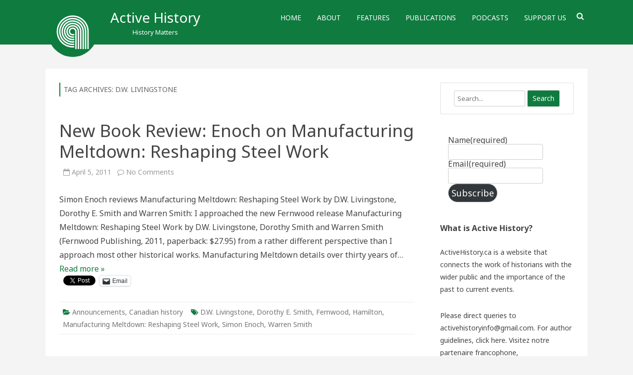

--- FILE ---
content_type: text/css; charset=UTF-8
request_url: https://activehistory.ca/wp-content/themes/rubbersoul-pro/css/slider-recent-posts-fp.css?ver=2.6.4
body_size: 99
content:
/*
Theme Name: RubberSoul Pro
Theme URI: http://galussothemes.com/wordpress-themes/rubbersoul-pro
Author: GalussoThemes
Author URI: http://galussothemes.com
*/

.slider-contenedor {
	font-family:Arial;
	text-align:center;
	margin-bottom:28px;
	margin-bottom:2rem;
	background-color:#444;
}
.slider-contenedor img {
	box-shadow:none;
	/* Ajustar las im�genes peque�as
	width:100%;
	height:360px;
	height:25.71428571428571rem; */
}
.slider-slide {
	display:none;
	position:relative;
}
.slider-slide-post-title {
	position:absolute;
	display:inline-block;
	left:0;
	top:0;
	right:0;
	height:auto;
	padding:14px;
	padding:1rem;
	/*background-color:#333333;
	opacity:0.7;*/
	background-color:rgba(51,51,51, 0.7);
	color:#ffffff;
	font-size:24px;
	font-size:1.714285714285714rem;
	border-top-left-radius:5px;
	border-top-right-radius:5px;
	border-top-left-radius:0.3571428571428571rem;
	border-top-right-radius:0.3571428571428571rem;
}
.entrada {
	position:relative;
	z-index:1;
}
.img-fondo-slider {
	position:absolute;
	top:0;
	z-index:50;
}
.thumb-slider {
	position:absolute;
	top:0;
	z-index:99;
}
.slider-contenedor-nav {
	text-align:center;
}
.slider-nav {
	display:inline-block;
	overflow:hidden;
	margin:7px auto;
	margin:0.5rem auto;
	padding:5px;
	padding:0.3571428571428571rem;
}
.slider-nav-btn {
	display:inline;
	float:left;
	text-align:center;
}
.slider-nav-btn a {
	text-decoration:none;
	color:#fff;
	font-size:11px;
	padding:4px 7px;
	padding:0.2857142857142857rem 0.5rem;
	background-color:#ccc;
	margin:14px 5px 14px 0;
	margin:1rem 0.3571428571428571rem 1rem 0;
	border-radius:50%;
}
.slider-current-btn a{
	background-color:#444;
	color:#fff;
}



--- FILE ---
content_type: text/plain
request_url: https://www.google-analytics.com/j/collect?v=1&_v=j102&a=1712890566&t=pageview&_s=1&dl=https%3A%2F%2Factivehistory.ca%2Fblog%2Ftag%2Fd-w-livingstone%2F&ul=en-us%40posix&dt=D.W.%20Livingstone%20%E2%80%93%20Active%20History&sr=1280x720&vp=1280x720&_u=IEBAAEABAAAAACAAI~&jid=2065422637&gjid=205016866&cid=113386454.1765957649&tid=UA-8653817-1&_gid=65513048.1765957649&_r=1&_slc=1&z=1579460632
body_size: -451
content:
2,cG-6HYE40MRLM

--- FILE ---
content_type: application/javascript; charset=UTF-8
request_url: https://activehistory.ca/wp-content/themes/rubbersoul-pro/js/slider-recent-posts-fp.js?ver=2.6.4
body_size: -140
content:
/*
Theme Name: RubberSoul Pro
Theme URI: http://galussothemes.com/wordpress-themes/rubbersoul-pro
Author: GalussoThemes
Author URI: http://galussothemes.com
*/

	var n = 0;
	jQuery(document).ready(function(){
		
		var n_imgs = jQuery(".entrada").length;
		jQuery(".slider-slide").show();
		jQuery(".entrada").hide();
		jQuery(".slider-nav-btn:first").addClass("slider-current-btn");
		jQuery(".entrada:first").show();
		
		setInterval(function(){
			n++;
			if (n >= n_imgs) {n = 0};
			jQuery(".entrada").hide();
			jQuery(".slider-nav-btn").removeClass("slider-current-btn");
			jQuery("#slider-nav-btn-" + n ).addClass("slider-current-btn");
			jQuery(".entrada").eq(n).fadeIn(2000);
		}, 5000);
		
		jQuery(".slider-nav-btn").click(function(event){
			event.preventDefault();
			var id = jQuery(this).find("a").attr("href");
			var cur_img = id;
			n = cur_img;
			jQuery(".entrada").hide();
			jQuery(".slider-nav-btn").removeClass("slider-current-btn");
			jQuery(this).addClass("slider-current-btn");
			jQuery(".entrada").eq(cur_img).show();
		});
		
	});